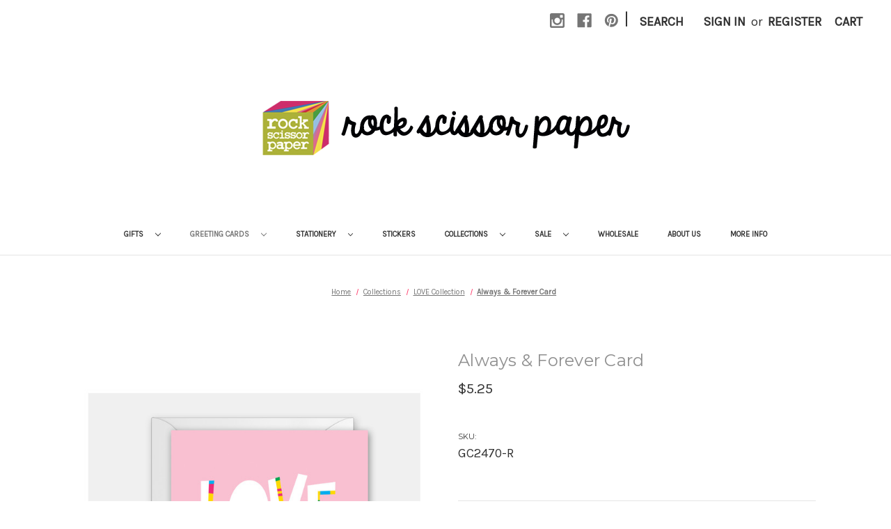

--- FILE ---
content_type: text/html; charset=UTF-8
request_url: https://www.rockscissorpaper.com/always-forever-card/
body_size: 14104
content:


<!DOCTYPE html>
<html class="no-js" lang="en">
    <head>
        <title>Always &amp; Forever | Love Card | Rock Scissor Paper</title>
        <link rel="dns-prefetch preconnect" href="https://cdn11.bigcommerce.com/s-aml56n4h" crossorigin><link rel="dns-prefetch preconnect" href="https://fonts.googleapis.com/" crossorigin><link rel="dns-prefetch preconnect" href="https://fonts.gstatic.com/" crossorigin>
        <meta property="product:price:amount" content="5.25" /><meta property="product:price:currency" content="USD" /><meta property="og:url" content="https://www.rockscissorpaper.com/always-forever-card/" /><meta property="og:site_name" content="Rock Scissor Paper" /><link rel='canonical' href='https://www.rockscissorpaper.com/always-forever-card/' /><meta name='platform' content='bigcommerce.stencil' /><meta property="og:type" content="product" />
<meta property="og:title" content="Always &amp; Forever Card" />
<meta property="og:description" content="Welcome to Rock Scissor Paper! If you like to shop for colorful, modern stationery and gifts with an unique vintage flair, you&#039;ve come to the right place!" />
<meta property="og:image" content="https://cdn11.bigcommerce.com/s-aml56n4h/products/5166/images/18066/GC2470__56138.1660686724.451.416.jpg?c=2" />
<meta property="fb:admins" content="10151344397060487" />
<meta property="pinterest:richpins" content="enabled" />
        
         

        <link href="https://cdn11.bigcommerce.com/s-aml56n4h/product_images/favicon.ico" rel="shortcut icon">
        <meta name="viewport" content="width=device-width, initial-scale=1">

        <script nonce="">
            document.documentElement.className = document.documentElement.className.replace('no-js', 'js');
        </script>

        <script nonce="">
    function browserSupportsAllFeatures() {
        return window.Promise
            && window.fetch
            && window.URL
            && window.URLSearchParams
            && window.WeakMap
            // object-fit support
            && ('objectFit' in document.documentElement.style);
    }

    function loadScript(src) {
        var js = document.createElement('script');
        js.src = src;
        js.onerror = function () {
            console.error('Failed to load polyfill script ' + src);
        };
        document.head.appendChild(js);
    }

    if (!browserSupportsAllFeatures()) {
        loadScript('https://cdn11.bigcommerce.com/s-aml56n4h/stencil/f1fc2b30-d00e-013d-e124-4a11dd9f29a4/dist/theme-bundle.polyfills.js');
    }
</script>
        <script nonce="">window.consentManagerTranslations = `{"locale":"en","locales":{"consent_manager.data_collection_warning":"en","consent_manager.accept_all_cookies":"en","consent_manager.gdpr_settings":"en","consent_manager.data_collection_preferences":"en","consent_manager.manage_data_collection_preferences":"en","consent_manager.use_data_by_cookies":"en","consent_manager.data_categories_table":"en","consent_manager.allow":"en","consent_manager.accept":"en","consent_manager.deny":"en","consent_manager.dismiss":"en","consent_manager.reject_all":"en","consent_manager.category":"en","consent_manager.purpose":"en","consent_manager.functional_category":"en","consent_manager.functional_purpose":"en","consent_manager.analytics_category":"en","consent_manager.analytics_purpose":"en","consent_manager.targeting_category":"en","consent_manager.advertising_category":"en","consent_manager.advertising_purpose":"en","consent_manager.essential_category":"en","consent_manager.esential_purpose":"en","consent_manager.yes":"en","consent_manager.no":"en","consent_manager.not_available":"en","consent_manager.cancel":"en","consent_manager.save":"en","consent_manager.back_to_preferences":"en","consent_manager.close_without_changes":"en","consent_manager.unsaved_changes":"en","consent_manager.by_using":"en","consent_manager.agree_on_data_collection":"en","consent_manager.change_preferences":"en","consent_manager.cancel_dialog_title":"en","consent_manager.privacy_policy":"en","consent_manager.allow_category_tracking":"en","consent_manager.disallow_category_tracking":"en"},"translations":{"consent_manager.data_collection_warning":"We use cookies (and other similar technologies) to collect data to improve your shopping experience.","consent_manager.accept_all_cookies":"Accept All Cookies","consent_manager.gdpr_settings":"Settings","consent_manager.data_collection_preferences":"Website Data Collection Preferences","consent_manager.manage_data_collection_preferences":"Manage Website Data Collection Preferences","consent_manager.use_data_by_cookies":" uses data collected by cookies and JavaScript libraries to improve your shopping experience.","consent_manager.data_categories_table":"The table below outlines how we use this data by category. To opt out of a category of data collection, select 'No' and save your preferences.","consent_manager.allow":"Allow","consent_manager.accept":"Accept","consent_manager.deny":"Deny","consent_manager.dismiss":"Dismiss","consent_manager.reject_all":"Reject all","consent_manager.category":"Category","consent_manager.purpose":"Purpose","consent_manager.functional_category":"Functional","consent_manager.functional_purpose":"Enables enhanced functionality, such as videos and live chat. If you do not allow these, then some or all of these functions may not work properly.","consent_manager.analytics_category":"Analytics","consent_manager.analytics_purpose":"Provide statistical information on site usage, e.g., web analytics so we can improve this website over time.","consent_manager.targeting_category":"Targeting","consent_manager.advertising_category":"Advertising","consent_manager.advertising_purpose":"Used to create profiles or personalize content to enhance your shopping experience.","consent_manager.essential_category":"Essential","consent_manager.esential_purpose":"Essential for the site and any requested services to work, but do not perform any additional or secondary function.","consent_manager.yes":"Yes","consent_manager.no":"No","consent_manager.not_available":"N/A","consent_manager.cancel":"Cancel","consent_manager.save":"Save","consent_manager.back_to_preferences":"Back to Preferences","consent_manager.close_without_changes":"You have unsaved changes to your data collection preferences. Are you sure you want to close without saving?","consent_manager.unsaved_changes":"You have unsaved changes","consent_manager.by_using":"By using our website, you're agreeing to our","consent_manager.agree_on_data_collection":"By using our website, you're agreeing to the collection of data as described in our ","consent_manager.change_preferences":"You can change your preferences at any time","consent_manager.cancel_dialog_title":"Are you sure you want to cancel?","consent_manager.privacy_policy":"Privacy Policy","consent_manager.allow_category_tracking":"Allow [CATEGORY_NAME] tracking","consent_manager.disallow_category_tracking":"Disallow [CATEGORY_NAME] tracking"}}`;</script>

        <script nonce="">
            window.lazySizesConfig = window.lazySizesConfig || {};
            window.lazySizesConfig.loadMode = 1;
        </script>
        <script nonce="" async src="https://cdn11.bigcommerce.com/s-aml56n4h/stencil/f1fc2b30-d00e-013d-e124-4a11dd9f29a4/dist/theme-bundle.head_async.js"></script>
        
        <link href="https://fonts.googleapis.com/css?family=Montserrat:700,500,400%7CKarla:400&display=block" rel="stylesheet">
        
        <script nonce="" async src="https://cdn11.bigcommerce.com/s-aml56n4h/stencil/f1fc2b30-d00e-013d-e124-4a11dd9f29a4/dist/theme-bundle.font.js"></script>

        <link data-stencil-stylesheet href="https://cdn11.bigcommerce.com/s-aml56n4h/stencil/f1fc2b30-d00e-013d-e124-4a11dd9f29a4/css/theme-45a05000-9be3-013e-cab3-6edb93088911.css" rel="stylesheet">

        <!-- Start Tracking Code for analytics_googleanalytics -->

<script type="text/javascript">

  // START STANDARD ANALYTICS CODE
  var _gaq = _gaq || [];
  _gaq.push(['_setAccount', 'UA-49472209-1']);
  _gaq.push(['_trackPageview']);

  (function() {
    var ga = document.createElement('script'); ga.type = 'text/javascript'; ga.async = true;
    ga.src = ('https:' == document.location.protocol ? 'https://ssl' : 'http://www') + '.google-analytics.com/ga.js';
    var s = document.getElementsByTagName('script')[0]; s.parentNode.insertBefore(ga, s);
  })();
  // END STANDARD ANALYTICS CODE
  
// START CUSTOM CODE
function old2new() {
    // define object that can route old methods to new methods
    this._addTrans = addTrans;
    this._addItem = addItem;
    this._trackTrans = trackTrans;
  }
    
  function addTrans(orderID,store,total,tax,shipping,city,state,country) {
    // remap _addTrans
    _gaq.push(['_setAccount', 'UA-49472209-1']);
    _gaq.push(['_addTrans',
        orderID,
        store,
        total,
        tax,
        shipping,
        city,
        state,
        country
    ]);
  }
</script>


<meta name="google-site-verification" content="l15WrjXudlIl9-W0o6wDMstR5GFDAQ4jpxybLzMISM4" />

<!-- End Tracking Code for analytics_googleanalytics -->


<script type="text/javascript" src="https://checkout-sdk.bigcommerce.com/v1/loader.js" defer ></script>
<script src="https://www.google.com/recaptcha/api.js" async defer></script>
<script type="text/javascript">
var BCData = {"product_attributes":{"sku":"GC2470-R","upc":null,"mpn":null,"gtin":null,"weight":null,"base":true,"image":null,"stock":null,"instock":true,"stock_message":null,"purchasable":true,"purchasing_message":null,"call_for_price_message":null,"price":{"without_tax":{"formatted":"$5.25","value":5.25,"currency":"USD"},"tax_label":"Tax"}}};
</script>

<script nonce="">
(function () {
    var xmlHttp = new XMLHttpRequest();

    xmlHttp.open('POST', 'https://bes.gcp.data.bigcommerce.com/nobot');
    xmlHttp.setRequestHeader('Content-Type', 'application/json');
    xmlHttp.send('{"store_id":"554594","timezone_offset":"-8.0","timestamp":"2026-01-16T22:15:06.61332300Z","visit_id":"39a84925-8173-415e-ab2b-684f243b095a","channel_id":1}');
})();
</script>

    </head>
    <body>
        <svg data-src="https://cdn11.bigcommerce.com/s-aml56n4h/stencil/f1fc2b30-d00e-013d-e124-4a11dd9f29a4/img/icon-sprite.svg" class="icons-svg-sprite"></svg>

        <a href="#main-content" class="skip-to-main-link">Skip to main content</a>
<header class="header" role="banner">
    <a href="#" class="mobileMenu-toggle" data-mobile-menu-toggle="menu">
        <span class="mobileMenu-toggleIcon">Toggle menu</span>
    </a>
    <nav class="navUser">
        

    <ul class="navUser-section navUser-section--alt">
        <li class="navUser-item">
            <a class="navUser-action navUser-item--compare"
               href="/compare"
               data-compare-nav
               aria-label="Compare"
            >
                Compare <span class="countPill countPill--positive countPill--alt"></span>
            </a>
        </li>
            <li class="navUser-item navUser-item--social">
                    <ul class="socialLinks socialLinks--alt">
                <li class="socialLinks-item">
                    <a class="icon icon--instagram"
                    href="https://www.instagram.com/rockscissorpaper/"
                    target="_blank"
                    rel="noopener"
                    title="Instagram"
                    >
                        <span class="aria-description--hidden">Instagram</span>
                        <svg>
                            <use href="#icon-instagram"/>
                        </svg>
                    </a>
                </li>
                <li class="socialLinks-item">
                    <a class="icon icon--facebook"
                    href="http://www.facebook.com/rockscissorpaper"
                    target="_blank"
                    rel="noopener"
                    title="Facebook"
                    >
                        <span class="aria-description--hidden">Facebook</span>
                        <svg>
                            <use href="#icon-facebook"/>
                        </svg>
                    </a>
                </li>
                <li class="socialLinks-item">
                    <a class="icon icon--pinterest"
                    href="http://www.pinterest.com/rspstudio/"
                    target="_blank"
                    rel="noopener"
                    title="Pinterest"
                    >
                        <span class="aria-description--hidden">Pinterest</span>
                        <svg>
                            <use href="#icon-pinterest"/>
                        </svg>
                    </a>
                </li>
    </ul>
            </li>
            <li class="navUser-item navUser-item--divider">|</li>
        <li class="navUser-item">
            <button class="navUser-action navUser-action--quickSearch"
               type="button"
               id="quick-search-expand"
               data-search="quickSearch"
               aria-controls="quickSearch"
               aria-label="Search"
            >
                Search
            </button>
        </li>
        <li class="navUser-item navUser-item--account">
                <a class="navUser-action"
                   href="/login.php"
                   aria-label="Sign in"
                >
                    Sign in
                </a>
                    <span class="navUser-or">or</span>
                    <a class="navUser-action"
                       href="/login.php?action&#x3D;create_account"
                       aria-label="Register"
                    >
                        Register
                    </a>
        </li>
        <li class="navUser-item navUser-item--cart">
            <a class="navUser-action"
               data-cart-preview
               data-dropdown="cart-preview-dropdown"
               data-options="align:right"
               href="/cart.php"
               aria-label="Cart with 0 items"
            >
                <span class="navUser-item-cartLabel">Cart</span>
                <span class="countPill cart-quantity"></span>
            </a>

            <div class="dropdown-menu" id="cart-preview-dropdown" data-dropdown-content aria-hidden="true"></div>
        </li>
    </ul>
    <div class="dropdown dropdown--quickSearch" id="quickSearch" aria-hidden="true" data-prevent-quick-search-close>
        <div class="container">
    <form class="form" data-url="/search.php" data-quick-search-form>
        <fieldset class="form-fieldset">
            <div class="form-field">
                <label class="is-srOnly" for="nav-quick-search">Search</label>
                <input class="form-input"
                       data-search-quick
                       name="nav-quick-search"
                       id="nav-quick-search"
                       data-error-message="Search field cannot be empty."
                       placeholder="Search the store"
                       autocomplete="off"
                >
            </div>
        </fieldset>
    </form>
    <section class="quickSearchResults" data-bind="html: results"></section>
    <p role="status"
       aria-live="polite"
       class="aria-description--hidden"
       data-search-aria-message-predefined-text="product results for"
    ></p>
</div>
    </div>
</nav>

        <div class="header-logo header-logo--center">
            <a href="https://www.rockscissorpaper.com/" class="header-logo__link" data-header-logo-link>
        <img class="header-logo-image-unknown-size"
             src="https://cdn11.bigcommerce.com/s-aml56n4h/images/stencil/original/logo-header-transparent-2_1740692258__63321.original.png"
             alt="Rock Scissor Paper"
             title="Rock Scissor Paper">
</a>
        </div>
    <div class="navPages-container" id="menu" data-menu>
        <nav class="navPages">
    <div class="navPages-quickSearch">
        <div class="container">
    <form class="form" data-url="/search.php" data-quick-search-form>
        <fieldset class="form-fieldset">
            <div class="form-field">
                <label class="is-srOnly" for="nav-menu-quick-search">Search</label>
                <input class="form-input"
                       data-search-quick
                       name="nav-menu-quick-search"
                       id="nav-menu-quick-search"
                       data-error-message="Search field cannot be empty."
                       placeholder="Search the store"
                       autocomplete="off"
                >
            </div>
        </fieldset>
    </form>
    <section class="quickSearchResults" data-bind="html: results"></section>
    <p role="status"
       aria-live="polite"
       class="aria-description--hidden"
       data-search-aria-message-predefined-text="product results for"
    ></p>
</div>
    </div>
    <ul class="navPages-list navPages-list-depth-max">
            <li class="navPages-item">
                    <a class="navPages-action navPages-action-depth-max has-subMenu is-root"
       href="https://www.rockscissorpaper.com/gifts/"
       data-collapsible="navPages-299"
       aria-label="Gifts"
    >
        Gifts
        <i class="icon navPages-action-moreIcon" aria-hidden="true">
            <svg><use href="#icon-chevron-down" /></svg>
        </i>
    </a>
    <div class="navPage-subMenu navPage-subMenu-horizontal" id="navPages-299" aria-hidden="true" tabindex="-1">
    <ul class="navPage-subMenu-list">
        <li class="navPage-subMenu-item-parent">
            <a class="navPage-subMenu-action navPages-action navPages-action-depth-max" href="https://www.rockscissorpaper.com/gifts/">All Gifts</a>
        </li>
            <li class="navPage-subMenu-item-child">
                    <a class="navPage-subMenu-action navPages-action navPages-action-depth-max has-subMenu" href="https://www.rockscissorpaper.com/baby-2/" data-collapsible="navPages-301">
                        Baby<i class="icon navPages-action-moreIcon" aria-hidden="true"><svg><use href="#icon-chevron-down" /></svg></i>
                    </a>
                    <div class="navPage-subMenu navPage-subMenu-horizontal" id="navPages-301" aria-hidden="true" tabindex="-1">
    <ul class="navPage-subMenu-list">
        <li class="navPage-subMenu-item-parent">
            <a class="navPage-subMenu-action navPages-action navPages-action-depth-max" href="https://www.rockscissorpaper.com/baby-2/">All Baby</a>
        </li>
            <li class="navPage-subMenu-item-child">
                    <a class="navPage-subMenu-action navPages-action" href="https://www.rockscissorpaper.com/baby-bodysuits/">Baby Bodysuits</a>
            </li>
            <li class="navPage-subMenu-item-child">
                    <a class="navPage-subMenu-action navPages-action" href="https://www.rockscissorpaper.com/cards-for-baby/">Cards for Baby</a>
            </li>
    </ul>
</div>
            </li>
            <li class="navPage-subMenu-item-child">
                    <a class="navPage-subMenu-action navPages-action" href="https://www.rockscissorpaper.com/bookmarks/">Bookmarks</a>
            </li>
            <li class="navPage-subMenu-item-child">
                    <a class="navPage-subMenu-action navPages-action" href="https://www.rockscissorpaper.com/rainbow-makers-suncatcher-decals/">Rainbow Makers - Suncatcher Decals</a>
            </li>
            <li class="navPage-subMenu-item-child">
                    <a class="navPage-subMenu-action navPages-action" href="https://www.rockscissorpaper.com/journals/">Journals</a>
            </li>
            <li class="navPage-subMenu-item-child">
                    <a class="navPage-subMenu-action navPages-action navPages-action-depth-max has-subMenu" href="https://www.rockscissorpaper.com/mugs/" data-collapsible="navPages-42">
                        Mugs<i class="icon navPages-action-moreIcon" aria-hidden="true"><svg><use href="#icon-chevron-down" /></svg></i>
                    </a>
                    <div class="navPage-subMenu navPage-subMenu-horizontal" id="navPages-42" aria-hidden="true" tabindex="-1">
    <ul class="navPage-subMenu-list">
        <li class="navPage-subMenu-item-parent">
            <a class="navPage-subMenu-action navPages-action navPages-action-depth-max" href="https://www.rockscissorpaper.com/mugs/">All Mugs</a>
        </li>
            <li class="navPage-subMenu-item-child">
                    <a class="navPage-subMenu-action navPages-action" href="https://www.rockscissorpaper.com/coffee-mugs/">Coffee Mugs</a>
            </li>
            <li class="navPage-subMenu-item-child">
                    <a class="navPage-subMenu-action navPages-action" href="https://www.rockscissorpaper.com/mug-sets/">Mug Sets</a>
            </li>
            <li class="navPage-subMenu-item-child">
                    <a class="navPage-subMenu-action navPages-action" href="https://www.rockscissorpaper.com/personalized-mugs/">Personalized Mugs</a>
            </li>
    </ul>
</div>
            </li>
            <li class="navPage-subMenu-item-child">
                    <a class="navPage-subMenu-action navPages-action" href="https://www.rockscissorpaper.com/pencil-pouches-1/">Pencil &amp; Small Zip Pouches</a>
            </li>
            <li class="navPage-subMenu-item-child">
                    <a class="navPage-subMenu-action navPages-action" href="https://www.rockscissorpaper.com/tote-bags/">Tote Bags</a>
            </li>
    </ul>
</div>
            </li>
            <li class="navPages-item">
                    <a class="navPages-action navPages-action-depth-max has-subMenu is-root activePage"
       href="https://www.rockscissorpaper.com/greeting-cards/"
       data-collapsible="navPages-80"
       aria-label="Greeting Cards"
    >
        Greeting Cards
        <i class="icon navPages-action-moreIcon" aria-hidden="true">
            <svg><use href="#icon-chevron-down" /></svg>
        </i>
    </a>
    <div class="navPage-subMenu navPage-subMenu-horizontal" id="navPages-80" aria-hidden="true" tabindex="-1">
    <ul class="navPage-subMenu-list">
        <li class="navPage-subMenu-item-parent">
            <a class="navPage-subMenu-action navPages-action navPages-action-depth-max" href="https://www.rockscissorpaper.com/greeting-cards/">All Greeting Cards</a>
        </li>
            <li class="navPage-subMenu-item-child">
                    <a class="navPage-subMenu-action navPages-action" href="https://www.rockscissorpaper.com/anniversary/">anniversary</a>
            </li>
            <li class="navPage-subMenu-item-child">
                    <a class="navPage-subMenu-action navPages-action" href="https://www.rockscissorpaper.com/baby/">baby</a>
            </li>
            <li class="navPage-subMenu-item-child">
                    <a class="navPage-subMenu-action navPages-action" href="https://www.rockscissorpaper.com/birthday-cards/">birthday</a>
            </li>
            <li class="navPage-subMenu-item-child">
                    <a class="navPage-subMenu-action navPages-action" href="https://www.rockscissorpaper.com/blank-inside/">blank inside</a>
            </li>
            <li class="navPage-subMenu-item-child">
                    <a class="navPage-subMenu-action navPages-action" href="https://www.rockscissorpaper.com/congratulations/">congratulations</a>
            </li>
            <li class="navPage-subMenu-item-child">
                    <a class="navPage-subMenu-action navPages-action" href="https://www.rockscissorpaper.com/bread-themed/">bread themed</a>
            </li>
            <li class="navPage-subMenu-item-child">
                    <a class="navPage-subMenu-action navPages-action" href="https://www.rockscissorpaper.com/encouragement-cards/">encouragement</a>
            </li>
            <li class="navPage-subMenu-item-child">
                    <a class="navPage-subMenu-action navPages-action" href="https://www.rockscissorpaper.com/easter-cards/">easter</a>
            </li>
            <li class="navPage-subMenu-item-child">
                    <a class="navPage-subMenu-action navPages-action" href="https://www.rockscissorpaper.com/fathers-day/">father&#x27;s day</a>
            </li>
            <li class="navPage-subMenu-item-child">
                    <a class="navPage-subMenu-action navPages-action" href="https://www.rockscissorpaper.com/friendship/">friendship</a>
            </li>
            <li class="navPage-subMenu-item-child">
                    <a class="navPage-subMenu-action navPages-action" href="https://www.rockscissorpaper.com/get-well-cards/">get well</a>
            </li>
            <li class="navPage-subMenu-item-child">
                    <a class="navPage-subMenu-action navPages-action" href="https://www.rockscissorpaper.com/graduation/">graduation</a>
            </li>
            <li class="navPage-subMenu-item-child">
                    <a class="navPage-subMenu-action navPages-action" href="https://www.rockscissorpaper.com/love/">love</a>
            </li>
            <li class="navPage-subMenu-item-child">
                    <a class="navPage-subMenu-action navPages-action" href="https://www.rockscissorpaper.com/mothers-day/">mother&#x27;s day</a>
            </li>
            <li class="navPage-subMenu-item-child">
                    <a class="navPage-subMenu-action navPages-action" href="https://www.rockscissorpaper.com/new-home/">new home</a>
            </li>
            <li class="navPage-subMenu-item-child">
                    <a class="navPage-subMenu-action navPages-action" href="https://www.rockscissorpaper.com/pet-sympathy/">pet sympathy</a>
            </li>
            <li class="navPage-subMenu-item-child">
                    <a class="navPage-subMenu-action navPages-action" href="https://www.rockscissorpaper.com/sympathy/">sympathy</a>
            </li>
            <li class="navPage-subMenu-item-child">
                    <a class="navPage-subMenu-action navPages-action" href="https://www.rockscissorpaper.com/thinking-of-you/">thinking of you</a>
            </li>
            <li class="navPage-subMenu-item-child">
                    <a class="navPage-subMenu-action navPages-action" href="https://www.rockscissorpaper.com/valentines-day/">valentine&#x27;s day</a>
            </li>
            <li class="navPage-subMenu-item-child">
                    <a class="navPage-subMenu-action navPages-action" href="https://www.rockscissorpaper.com/thank-you/">thank you</a>
            </li>
            <li class="navPage-subMenu-item-child">
                    <a class="navPage-subMenu-action navPages-action" href="https://www.rockscissorpaper.com/wedding/">wedding</a>
            </li>
    </ul>
</div>
            </li>
            <li class="navPages-item">
                    <a class="navPages-action navPages-action-depth-max has-subMenu is-root"
       href="https://www.rockscissorpaper.com/stationery/"
       data-collapsible="navPages-300"
       aria-label="Stationery"
    >
        Stationery
        <i class="icon navPages-action-moreIcon" aria-hidden="true">
            <svg><use href="#icon-chevron-down" /></svg>
        </i>
    </a>
    <div class="navPage-subMenu navPage-subMenu-horizontal" id="navPages-300" aria-hidden="true" tabindex="-1">
    <ul class="navPage-subMenu-list">
        <li class="navPage-subMenu-item-parent">
            <a class="navPage-subMenu-action navPages-action navPages-action-depth-max" href="https://www.rockscissorpaper.com/stationery/">All Stationery</a>
        </li>
            <li class="navPage-subMenu-item-child">
                    <a class="navPage-subMenu-action navPages-action" href="https://www.rockscissorpaper.com/enclosure-cards/">enclosure cards</a>
            </li>
            <li class="navPage-subMenu-item-child">
                    <a class="navPage-subMenu-action navPages-action" href="https://www.rockscissorpaper.com/card-archive-envelopes/">Card Archive Envelopes</a>
            </li>
    </ul>
</div>
            </li>
            <li class="navPages-item">
                    <a class="navPages-action"
       href="https://www.rockscissorpaper.com/stickers/"
       aria-label="Stickers"
    >
        Stickers
    </a>
            </li>
            <li class="navPages-item">
                    <a class="navPages-action navPages-action-depth-max has-subMenu is-root"
       href="https://www.rockscissorpaper.com/collections/"
       data-collapsible="navPages-38"
       aria-label="Collections"
    >
        Collections
        <i class="icon navPages-action-moreIcon" aria-hidden="true">
            <svg><use href="#icon-chevron-down" /></svg>
        </i>
    </a>
    <div class="navPage-subMenu navPage-subMenu-horizontal" id="navPages-38" aria-hidden="true" tabindex="-1">
    <ul class="navPage-subMenu-list">
        <li class="navPage-subMenu-item-parent">
            <a class="navPage-subMenu-action navPages-action navPages-action-depth-max" href="https://www.rockscissorpaper.com/collections/">All Collections</a>
        </li>
            <li class="navPage-subMenu-item-child">
                    <a class="navPage-subMenu-action navPages-action" href="https://www.rockscissorpaper.com/we-love-cats/">We Love Cats</a>
            </li>
            <li class="navPage-subMenu-item-child">
                    <a class="navPage-subMenu-action navPages-action" href="https://www.rockscissorpaper.com/pride/">Pride</a>
            </li>
            <li class="navPage-subMenu-item-child">
                    <a class="navPage-subMenu-action navPages-action" href="https://www.rockscissorpaper.com/graduation-2/">Graduation</a>
            </li>
            <li class="navPage-subMenu-item-child">
                    <a class="navPage-subMenu-action navPages-action" href="https://www.rockscissorpaper.com/book-lovers-collection/">Book Lovers Collection</a>
            </li>
            <li class="navPage-subMenu-item-child">
                    <a class="navPage-subMenu-action navPages-action" href="https://www.rockscissorpaper.com/love-collection-1/">LOVE Collection</a>
            </li>
            <li class="navPage-subMenu-item-child">
                    <a class="navPage-subMenu-action navPages-action" href="https://www.rockscissorpaper.com/mothers-day-4/">Mother&#x27;s Day</a>
            </li>
            <li class="navPage-subMenu-item-child">
                    <a class="navPage-subMenu-action navPages-action" href="https://www.rockscissorpaper.com/fathers-day-3/">Father&#x27;s Day</a>
            </li>
    </ul>
</div>
            </li>
            <li class="navPages-item">
                    <a class="navPages-action navPages-action-depth-max has-subMenu is-root"
       href="https://www.rockscissorpaper.com/sale/"
       data-collapsible="navPages-29"
       aria-label="Sale"
    >
        Sale
        <i class="icon navPages-action-moreIcon" aria-hidden="true">
            <svg><use href="#icon-chevron-down" /></svg>
        </i>
    </a>
    <div class="navPage-subMenu navPage-subMenu-horizontal" id="navPages-29" aria-hidden="true" tabindex="-1">
    <ul class="navPage-subMenu-list">
        <li class="navPage-subMenu-item-parent">
            <a class="navPage-subMenu-action navPages-action navPages-action-depth-max" href="https://www.rockscissorpaper.com/sale/">All Sale</a>
        </li>
            <li class="navPage-subMenu-item-child">
                    <a class="navPage-subMenu-action navPages-action" href="https://www.rockscissorpaper.com/sale-baby-bodysuits/">SALE Baby Bodysuits</a>
            </li>
            <li class="navPage-subMenu-item-child">
                    <a class="navPage-subMenu-action navPages-action" href="https://www.rockscissorpaper.com/sale-mugs/">SALE Mugs</a>
            </li>
            <li class="navPage-subMenu-item-child">
                    <a class="navPage-subMenu-action navPages-action" href="https://www.rockscissorpaper.com/sale-cards/">SALE Cards</a>
            </li>
    </ul>
</div>
            </li>
                 <li class="navPages-item navPages-item-page">
                     <a class="navPages-action"
                        href="https://www.rockscissorpaper.com/wholesale/"
                        aria-label="Wholesale"
                     >
                         Wholesale
                     </a>
                 </li>
                 <li class="navPages-item navPages-item-page">
                     <a class="navPages-action"
                        href="https://www.rockscissorpaper.com/about-us/"
                        aria-label="About Us"
                     >
                         About Us
                     </a>
                 </li>
                 <li class="navPages-item navPages-item-page">
                     <a class="navPages-action"
                        href="https://www.rockscissorpaper.com/more-info/"
                        aria-label="MORE INFO"
                     >
                         MORE INFO
                     </a>
                 </li>
    </ul>
    <ul class="navPages-list navPages-list--user">
            <li class="navPages-item">
                <a class="navPages-action"
                   href="/login.php"
                   aria-label="Sign in"
                >
                    Sign in
                </a>
                    or
                    <a class="navPages-action"
                       href="/login.php?action&#x3D;create_account"
                       aria-label="Register"
                    >
                        Register
                    </a>
            </li>
            <li class="navPages-item">
                    <ul class="socialLinks socialLinks--alt">
                <li class="socialLinks-item">
                    <a class="icon icon--instagram"
                    href="https://www.instagram.com/rockscissorpaper/"
                    target="_blank"
                    rel="noopener"
                    title="Instagram"
                    >
                        <span class="aria-description--hidden">Instagram</span>
                        <svg>
                            <use href="#icon-instagram"/>
                        </svg>
                    </a>
                </li>
                <li class="socialLinks-item">
                    <a class="icon icon--facebook"
                    href="http://www.facebook.com/rockscissorpaper"
                    target="_blank"
                    rel="noopener"
                    title="Facebook"
                    >
                        <span class="aria-description--hidden">Facebook</span>
                        <svg>
                            <use href="#icon-facebook"/>
                        </svg>
                    </a>
                </li>
                <li class="socialLinks-item">
                    <a class="icon icon--pinterest"
                    href="http://www.pinterest.com/rspstudio/"
                    target="_blank"
                    rel="noopener"
                    title="Pinterest"
                    >
                        <span class="aria-description--hidden">Pinterest</span>
                        <svg>
                            <use href="#icon-pinterest"/>
                        </svg>
                    </a>
                </li>
    </ul>
            </li>
    </ul>
</nav>
    </div>
    <div data-content-region="header_navigation_bottom--global"><div data-layout-id="7a9f3bb8-84b6-4d24-9054-3da5b795e3ff">       <div data-sub-layout-container="9155bfcc-4acd-484f-85a9-f26bf6f8d75d" data-layout-name="Layout">
    <style data-container-styling="9155bfcc-4acd-484f-85a9-f26bf6f8d75d">
        [data-sub-layout-container="9155bfcc-4acd-484f-85a9-f26bf6f8d75d"] {
            box-sizing: border-box;
            display: flex;
            flex-wrap: wrap;
            z-index: 0;
            position: relative;
            height: ;
            padding-top: 0px;
            padding-right: 0px;
            padding-bottom: 0px;
            padding-left: 0px;
            margin-top: 0px;
            margin-right: 0px;
            margin-bottom: 0px;
            margin-left: 0px;
            border-width: 0px;
            border-style: solid;
            border-color: #333333;
        }

        [data-sub-layout-container="9155bfcc-4acd-484f-85a9-f26bf6f8d75d"]:after {
            display: block;
            position: absolute;
            top: 0;
            left: 0;
            bottom: 0;
            right: 0;
            background-size: cover;
            z-index: auto;
        }
    </style>

    <div data-sub-layout="53fbd209-3f66-4dac-970d-59fae234f146">
        <style data-column-styling="53fbd209-3f66-4dac-970d-59fae234f146">
            [data-sub-layout="53fbd209-3f66-4dac-970d-59fae234f146"] {
                display: flex;
                flex-direction: column;
                box-sizing: border-box;
                flex-basis: 33.333333%;
                max-width: 33.333333%;
                z-index: 0;
                position: relative;
                height: ;
                padding-top: 0px;
                padding-right: 10.5px;
                padding-bottom: 0px;
                padding-left: 10.5px;
                margin-top: 0px;
                margin-right: 0px;
                margin-bottom: 0px;
                margin-left: 0px;
                border-width: 0px;
                border-style: solid;
                border-color: #333333;
                justify-content: center;
            }
            [data-sub-layout="53fbd209-3f66-4dac-970d-59fae234f146"]:after {
                display: block;
                position: absolute;
                top: 0;
                left: 0;
                bottom: 0;
                right: 0;
                background-size: cover;
                z-index: auto;
            }
            @media only screen and (max-width: 700px) {
                [data-sub-layout="53fbd209-3f66-4dac-970d-59fae234f146"] {
                    flex-basis: 100%;
                    max-width: 100%;
                }
            }
        </style>
    </div>
    <div data-sub-layout="17f45dd9-b37c-4cb5-a381-ce7481ae9537">
        <style data-column-styling="17f45dd9-b37c-4cb5-a381-ce7481ae9537">
            [data-sub-layout="17f45dd9-b37c-4cb5-a381-ce7481ae9537"] {
                display: flex;
                flex-direction: column;
                box-sizing: border-box;
                flex-basis: 33.333333%;
                max-width: 33.333333%;
                z-index: 0;
                position: relative;
                height: ;
                padding-top: 0px;
                padding-right: 10.5px;
                padding-bottom: 0px;
                padding-left: 10.5px;
                margin-top: 0px;
                margin-right: 0px;
                margin-bottom: 0px;
                margin-left: 0px;
                border-width: 0px;
                border-style: solid;
                border-color: #333333;
                justify-content: center;
            }
            [data-sub-layout="17f45dd9-b37c-4cb5-a381-ce7481ae9537"]:after {
                display: block;
                position: absolute;
                top: 0;
                left: 0;
                bottom: 0;
                right: 0;
                background-size: cover;
                z-index: auto;
            }
            @media only screen and (max-width: 700px) {
                [data-sub-layout="17f45dd9-b37c-4cb5-a381-ce7481ae9537"] {
                    flex-basis: 100%;
                    max-width: 100%;
                }
            }
        </style>
    </div>
    <div data-sub-layout="075f40bf-f2ea-4cc4-a218-701122abee02">
        <style data-column-styling="075f40bf-f2ea-4cc4-a218-701122abee02">
            [data-sub-layout="075f40bf-f2ea-4cc4-a218-701122abee02"] {
                display: flex;
                flex-direction: column;
                box-sizing: border-box;
                flex-basis: 33.333333%;
                max-width: 33.333333%;
                z-index: 0;
                position: relative;
                height: ;
                padding-top: 0px;
                padding-right: 10.5px;
                padding-bottom: 0px;
                padding-left: 10.5px;
                margin-top: 0px;
                margin-right: 0px;
                margin-bottom: 0px;
                margin-left: 0px;
                border-width: 0px;
                border-style: solid;
                border-color: #333333;
                justify-content: center;
            }
            [data-sub-layout="075f40bf-f2ea-4cc4-a218-701122abee02"]:after {
                display: block;
                position: absolute;
                top: 0;
                left: 0;
                bottom: 0;
                right: 0;
                background-size: cover;
                z-index: auto;
            }
            @media only screen and (max-width: 700px) {
                [data-sub-layout="075f40bf-f2ea-4cc4-a218-701122abee02"] {
                    flex-basis: 100%;
                    max-width: 100%;
                }
            }
        </style>
    </div>
</div>

</div></div>
</header>
<div data-content-region="header_bottom--global"><div data-layout-id="cb102310-42f7-4aaf-a4c9-e61416f7de72">       <div data-sub-layout-container="d1fa1808-6057-4a63-ba89-a7c98530df41" data-layout-name="Layout">
    <style data-container-styling="d1fa1808-6057-4a63-ba89-a7c98530df41">
        [data-sub-layout-container="d1fa1808-6057-4a63-ba89-a7c98530df41"] {
            box-sizing: border-box;
            display: flex;
            flex-wrap: wrap;
            z-index: 0;
            position: relative;
            height: ;
            padding-top: 0px;
            padding-right: 0px;
            padding-bottom: 0px;
            padding-left: 0px;
            margin-top: 0px;
            margin-right: 0px;
            margin-bottom: 0px;
            margin-left: 0px;
            border-width: 0px;
            border-style: solid;
            border-color: #333333;
        }

        [data-sub-layout-container="d1fa1808-6057-4a63-ba89-a7c98530df41"]:after {
            display: block;
            position: absolute;
            top: 0;
            left: 0;
            bottom: 0;
            right: 0;
            background-size: cover;
            z-index: auto;
        }
    </style>

    <div data-sub-layout="8495aa01-296c-44ba-9fe9-5277626161ba">
        <style data-column-styling="8495aa01-296c-44ba-9fe9-5277626161ba">
            [data-sub-layout="8495aa01-296c-44ba-9fe9-5277626161ba"] {
                display: flex;
                flex-direction: column;
                box-sizing: border-box;
                flex-basis: 100%;
                max-width: 100%;
                z-index: 0;
                position: relative;
                height: ;
                padding-top: 0px;
                padding-right: 10.5px;
                padding-bottom: 0px;
                padding-left: 10.5px;
                margin-top: 0px;
                margin-right: 0px;
                margin-bottom: 0px;
                margin-left: 0px;
                border-width: 0px;
                border-style: solid;
                border-color: #333333;
                justify-content: center;
            }
            [data-sub-layout="8495aa01-296c-44ba-9fe9-5277626161ba"]:after {
                display: block;
                position: absolute;
                top: 0;
                left: 0;
                bottom: 0;
                right: 0;
                background-size: cover;
                z-index: auto;
            }
            @media only screen and (max-width: 700px) {
                [data-sub-layout="8495aa01-296c-44ba-9fe9-5277626161ba"] {
                    flex-basis: 100%;
                    max-width: 100%;
                }
            }
        </style>
    </div>
</div>

       <div data-sub-layout-container="6380db5d-aef1-4ee8-ad66-da8889f5bd23" data-layout-name="Layout">
    <style data-container-styling="6380db5d-aef1-4ee8-ad66-da8889f5bd23">
        [data-sub-layout-container="6380db5d-aef1-4ee8-ad66-da8889f5bd23"] {
            box-sizing: border-box;
            display: flex;
            flex-wrap: wrap;
            z-index: 0;
            position: relative;
            height: ;
            padding-top: 0px;
            padding-right: 0px;
            padding-bottom: 0px;
            padding-left: 0px;
            margin-top: 0px;
            margin-right: 0px;
            margin-bottom: 0px;
            margin-left: 0px;
            border-width: 0px;
            border-style: solid;
            border-color: #333333;
        }

        [data-sub-layout-container="6380db5d-aef1-4ee8-ad66-da8889f5bd23"]:after {
            display: block;
            position: absolute;
            top: 0;
            left: 0;
            bottom: 0;
            right: 0;
            background-size: cover;
            z-index: auto;
        }
    </style>

    <div data-sub-layout="c7027324-2d54-4038-b864-f1840585f03e">
        <style data-column-styling="c7027324-2d54-4038-b864-f1840585f03e">
            [data-sub-layout="c7027324-2d54-4038-b864-f1840585f03e"] {
                display: flex;
                flex-direction: column;
                box-sizing: border-box;
                flex-basis: 50%;
                max-width: 50%;
                z-index: 0;
                position: relative;
                height: ;
                padding-top: 0px;
                padding-right: 10.5px;
                padding-bottom: 0px;
                padding-left: 10.5px;
                margin-top: 0px;
                margin-right: 0px;
                margin-bottom: 0px;
                margin-left: 0px;
                border-width: 0px;
                border-style: solid;
                border-color: #333333;
                justify-content: center;
            }
            [data-sub-layout="c7027324-2d54-4038-b864-f1840585f03e"]:after {
                display: block;
                position: absolute;
                top: 0;
                left: 0;
                bottom: 0;
                right: 0;
                background-size: cover;
                z-index: auto;
            }
            @media only screen and (max-width: 700px) {
                [data-sub-layout="c7027324-2d54-4038-b864-f1840585f03e"] {
                    flex-basis: 100%;
                    max-width: 100%;
                }
            }
        </style>
    </div>
    <div data-sub-layout="0c9b86a5-1622-4a3a-ae6a-b6f3ea56dd4c">
        <style data-column-styling="0c9b86a5-1622-4a3a-ae6a-b6f3ea56dd4c">
            [data-sub-layout="0c9b86a5-1622-4a3a-ae6a-b6f3ea56dd4c"] {
                display: flex;
                flex-direction: column;
                box-sizing: border-box;
                flex-basis: 50%;
                max-width: 50%;
                z-index: 0;
                position: relative;
                height: ;
                padding-top: 0px;
                padding-right: 10.5px;
                padding-bottom: 0px;
                padding-left: 10.5px;
                margin-top: 0px;
                margin-right: 0px;
                margin-bottom: 0px;
                margin-left: 0px;
                border-width: 0px;
                border-style: solid;
                border-color: #333333;
                justify-content: center;
            }
            [data-sub-layout="0c9b86a5-1622-4a3a-ae6a-b6f3ea56dd4c"]:after {
                display: block;
                position: absolute;
                top: 0;
                left: 0;
                bottom: 0;
                right: 0;
                background-size: cover;
                z-index: auto;
            }
            @media only screen and (max-width: 700px) {
                [data-sub-layout="0c9b86a5-1622-4a3a-ae6a-b6f3ea56dd4c"] {
                    flex-basis: 100%;
                    max-width: 100%;
                }
            }
        </style>
    </div>
</div>

</div></div>
<div data-content-region="header_bottom"></div>
        <div class="body" id="main-content" data-currency-code="USD">
     
    <div class="container">
        
    <nav aria-label="Breadcrumb">
    <ol class="breadcrumbs">
                <li class="breadcrumb ">
                    <a class="breadcrumb-label"
                       href="https://www.rockscissorpaper.com/"
                       
                    >
                        <span>Home</span>
                    </a>
                </li>
                <li class="breadcrumb ">
                    <a class="breadcrumb-label"
                       href="https://www.rockscissorpaper.com/collections/"
                       
                    >
                        <span>Collections</span>
                    </a>
                </li>
                <li class="breadcrumb ">
                    <a class="breadcrumb-label"
                       href="https://www.rockscissorpaper.com/love-collection-1/"
                       
                    >
                        <span>LOVE Collection</span>
                    </a>
                </li>
                <li class="breadcrumb is-active">
                    <a class="breadcrumb-label"
                       href="https://www.rockscissorpaper.com/always-forever-card/"
                       aria-current="page"
                    >
                        <span>Always &amp; Forever Card</span>
                    </a>
                </li>
    </ol>
</nav>

<script type="application/ld+json"  nonce="">
{
    "@context": "https://schema.org",
    "@type": "BreadcrumbList",
    "itemListElement":
    [
        {
            "@type": "ListItem",
            "position": 1,
            "item": {
                "@id": "https://www.rockscissorpaper.com/",
                "name": "Home"
            }
        },
        {
            "@type": "ListItem",
            "position": 2,
            "item": {
                "@id": "https://www.rockscissorpaper.com/collections/",
                "name": "Collections"
            }
        },
        {
            "@type": "ListItem",
            "position": 3,
            "item": {
                "@id": "https://www.rockscissorpaper.com/love-collection-1/",
                "name": "LOVE Collection"
            }
        },
        {
            "@type": "ListItem",
            "position": 4,
            "item": {
                "@id": "https://www.rockscissorpaper.com/always-forever-card/",
                "name": "Always & Forever Card"
            }
        }
    ]
}
</script>


    <div>
        

<div class="productView"
    data-event-type="product"
    data-entity-id="5166"
    data-name="Always &amp; Forever Card"
    data-product-category="
        Greeting Cards, 
            Greeting Cards/love, 
            Collections/LOVE Collection
    "
    data-product-brand=""
    data-product-price="
            5.25
"
    data-product-variant="single-product-option">


    <section class="productView-images" data-image-gallery>
        <figure class="productView-image"
                data-image-gallery-main
                data-zoom-image="https://cdn11.bigcommerce.com/s-aml56n4h/images/stencil/1280x1280/products/5166/18066/GC2470__56138.1660686724.jpg?c=2"
                >
            <div class="productView-img-container">
                    <a href="https://cdn11.bigcommerce.com/s-aml56n4h/images/stencil/1280x1280/products/5166/18066/GC2470__56138.1660686724.jpg?c=2"
                        target="_blank">
                <img src="https://cdn11.bigcommerce.com/s-aml56n4h/images/stencil/500x659/products/5166/18066/GC2470__56138.1660686724.jpg?c=2" alt="Always &amp; Forever Card" title="Always &amp; Forever Card" data-sizes="auto"
    srcset="https://cdn11.bigcommerce.com/s-aml56n4h/images/stencil/80w/products/5166/18066/GC2470__56138.1660686724.jpg?c=2"
data-srcset="https://cdn11.bigcommerce.com/s-aml56n4h/images/stencil/80w/products/5166/18066/GC2470__56138.1660686724.jpg?c=2 80w, https://cdn11.bigcommerce.com/s-aml56n4h/images/stencil/160w/products/5166/18066/GC2470__56138.1660686724.jpg?c=2 160w, https://cdn11.bigcommerce.com/s-aml56n4h/images/stencil/320w/products/5166/18066/GC2470__56138.1660686724.jpg?c=2 320w, https://cdn11.bigcommerce.com/s-aml56n4h/images/stencil/640w/products/5166/18066/GC2470__56138.1660686724.jpg?c=2 640w, https://cdn11.bigcommerce.com/s-aml56n4h/images/stencil/960w/products/5166/18066/GC2470__56138.1660686724.jpg?c=2 960w, https://cdn11.bigcommerce.com/s-aml56n4h/images/stencil/1280w/products/5166/18066/GC2470__56138.1660686724.jpg?c=2 1280w, https://cdn11.bigcommerce.com/s-aml56n4h/images/stencil/1920w/products/5166/18066/GC2470__56138.1660686724.jpg?c=2 1920w, https://cdn11.bigcommerce.com/s-aml56n4h/images/stencil/2560w/products/5166/18066/GC2470__56138.1660686724.jpg?c=2 2560w"

class="lazyload productView-image--default"

data-main-image />
                    </a>
            </div>
        </figure>
        <ul class="productView-thumbnails">
                <li class="productView-thumbnail">
                    <a
                        class="productView-thumbnail-link"
                        href="https://cdn11.bigcommerce.com/s-aml56n4h/images/stencil/1280x1280/products/5166/18066/GC2470__56138.1660686724.jpg?c=2"
                        data-image-gallery-item
                        data-image-gallery-new-image-url="https://cdn11.bigcommerce.com/s-aml56n4h/images/stencil/500x659/products/5166/18066/GC2470__56138.1660686724.jpg?c=2"
                        data-image-gallery-new-image-srcset="https://cdn11.bigcommerce.com/s-aml56n4h/images/stencil/80w/products/5166/18066/GC2470__56138.1660686724.jpg?c=2 80w, https://cdn11.bigcommerce.com/s-aml56n4h/images/stencil/160w/products/5166/18066/GC2470__56138.1660686724.jpg?c=2 160w, https://cdn11.bigcommerce.com/s-aml56n4h/images/stencil/320w/products/5166/18066/GC2470__56138.1660686724.jpg?c=2 320w, https://cdn11.bigcommerce.com/s-aml56n4h/images/stencil/640w/products/5166/18066/GC2470__56138.1660686724.jpg?c=2 640w, https://cdn11.bigcommerce.com/s-aml56n4h/images/stencil/960w/products/5166/18066/GC2470__56138.1660686724.jpg?c=2 960w, https://cdn11.bigcommerce.com/s-aml56n4h/images/stencil/1280w/products/5166/18066/GC2470__56138.1660686724.jpg?c=2 1280w, https://cdn11.bigcommerce.com/s-aml56n4h/images/stencil/1920w/products/5166/18066/GC2470__56138.1660686724.jpg?c=2 1920w, https://cdn11.bigcommerce.com/s-aml56n4h/images/stencil/2560w/products/5166/18066/GC2470__56138.1660686724.jpg?c=2 2560w"
                        data-image-gallery-zoom-image-url="https://cdn11.bigcommerce.com/s-aml56n4h/images/stencil/1280x1280/products/5166/18066/GC2470__56138.1660686724.jpg?c=2"
                    >
                    <img src="https://cdn11.bigcommerce.com/s-aml56n4h/images/stencil/50x50/products/5166/18066/GC2470__56138.1660686724.jpg?c=2" alt="Always &amp; Forever Card" title="Always &amp; Forever Card" data-sizes="auto"
    srcset="https://cdn11.bigcommerce.com/s-aml56n4h/images/stencil/80w/products/5166/18066/GC2470__56138.1660686724.jpg?c=2"
data-srcset="https://cdn11.bigcommerce.com/s-aml56n4h/images/stencil/80w/products/5166/18066/GC2470__56138.1660686724.jpg?c=2 80w, https://cdn11.bigcommerce.com/s-aml56n4h/images/stencil/160w/products/5166/18066/GC2470__56138.1660686724.jpg?c=2 160w, https://cdn11.bigcommerce.com/s-aml56n4h/images/stencil/320w/products/5166/18066/GC2470__56138.1660686724.jpg?c=2 320w, https://cdn11.bigcommerce.com/s-aml56n4h/images/stencil/640w/products/5166/18066/GC2470__56138.1660686724.jpg?c=2 640w, https://cdn11.bigcommerce.com/s-aml56n4h/images/stencil/960w/products/5166/18066/GC2470__56138.1660686724.jpg?c=2 960w, https://cdn11.bigcommerce.com/s-aml56n4h/images/stencil/1280w/products/5166/18066/GC2470__56138.1660686724.jpg?c=2 1280w, https://cdn11.bigcommerce.com/s-aml56n4h/images/stencil/1920w/products/5166/18066/GC2470__56138.1660686724.jpg?c=2 1920w, https://cdn11.bigcommerce.com/s-aml56n4h/images/stencil/2560w/products/5166/18066/GC2470__56138.1660686724.jpg?c=2 2560w"

class="lazyload"

 />
                    </a>
                </li>
        </ul>
    </section>

    <section class="productView-details product-data">
        <div class="productView-product">
            <h1 class="productView-title">Always &amp; Forever Card</h1>
            <div class="productView-price">
                    
    <div class="price-section price-section--withTax rrp-price--withTax" style="display: none;">
        <span>
                MSRP:
        </span>
        <span data-product-rrp-with-tax class="price price--rrp">
            
        </span>
    </div>
    <div class="price-section price-section--withTax non-sale-price--withTax" style="display: none;">
        <span>
                Was:
        </span>
        <span data-product-non-sale-price-with-tax class="price price--non-sale">
            
        </span>
    </div>
    <div class="price-section price-section--withTax price--withTax" style="display: none;">
        <span class="price-label" >
            
        </span>
        <span class="price-now-label" style="display: none;">
                Now:
        </span>
        <span data-product-price-with-tax class="price"></span>
            <abbr title="Including Tax">(Inc. Tax)</abbr>
    </div>
    <div class="price-section price-section--withoutTax rrp-price--withoutTax" style="display: none;">
        <span>
                MSRP:
        </span>
        <span data-product-rrp-price-without-tax class="price price--rrp">
            
        </span>
    </div>
    <div class="price-section price-section--withoutTax non-sale-price--withoutTax" style="display: none;">
        <span>
                Was:
        </span>
        <span data-product-non-sale-price-without-tax class="price price--non-sale">
            
        </span>
    </div>
    <div class="price-section price-section--withoutTax price--withoutTax" >
        <span class="price-label" >
            
        </span>
        <span class="price-now-label" style="display: none;">
                Now:
        </span>
        <span data-product-price-without-tax class="price">$5.25</span>
    </div>
         <div class="price-section price-section--saving price" style="display: none;">
                <span class="price">(You save</span>
                <span data-product-price-saved class="price price--saving">
                    
                </span>
                <span class="price">)</span>
         </div>
            </div>
            <div data-content-region="product_below_price"></div>
            <div class="productView-rating">
            </div>
            
            <dl class="productView-info">
                <dt class="productView-info-name sku-label">SKU:</dt>
                <dd class="productView-info-value" data-product-sku>GC2470-R</dd>
                <dt class="productView-info-name upc-label" style="display: none;">UPC:</dt>
                <dd class="productView-info-value" data-product-upc></dd>

                    <div class="productView-info-bulkPricing">
                                            </div>

                                </dl>
        </div>
    </section>

    <section class="productView-details product-options">
        <div class="productView-options">
            <form class="form" method="post" action="https://www.rockscissorpaper.com/cart.php" enctype="multipart/form-data"
                  data-cart-item-add>
                <input type="hidden" name="action" value="add">
                <input type="hidden" name="product_id" value="5166"/>
                <div data-product-option-change style="display:none;">
                    
                        <div class="form-field" data-product-attribute="set-select">
    <label class="form-label form-label--alternate form-label--inlineSmall" for="attribute_select_7703">
        Would you like to add a Forever Postage Stamp?:

        <small>
    (Required)
</small>
    </label>

    <select class="form-select form-select--small" name="attribute[7703]" id="attribute_select_7703" required>
        <option value="">Choose Options</option>
            <option data-product-attribute-value="1127" value="1127" >Yes</option>
            <option data-product-attribute-value="1128" value="1128" selected data-default>No</option>
    </select>
</div>

                </div>
                <div class="form-field form-field--stock u-hiddenVisually">
                    <label class="form-label form-label--alternate">
                        Current Stock:
                        <span data-product-stock></span>
                    </label>
                </div>
                <div id="add-to-cart-wrapper" class="add-to-cart-wrapper" >
        
        <div class="form-field form-field--increments">
            <label class="form-label form-label--alternate"
                   for="qty[]">Quantity:</label>
                <div class="form-increment" data-quantity-change>
                    <button class="button button--icon" data-action="dec">
                        <span class="is-srOnly">Decrease Quantity of Always &amp; Forever Card</span>
                        <i class="icon" aria-hidden="true">
                            <svg>
                                <use href="#icon-keyboard-arrow-down"/>
                            </svg>
                        </i>
                    </button>
                    <input class="form-input form-input--incrementTotal"
                           id="qty[]"
                           name="qty[]"
                           type="tel"
                           value="1"
                           data-quantity-min="0"
                           data-quantity-max="0"
                           min="1"
                           pattern="[0-9]*"
                           aria-live="polite">
                    <button class="button button--icon" data-action="inc">
                        <span class="is-srOnly">Increase Quantity of Always &amp; Forever Card</span>
                        <i class="icon" aria-hidden="true">
                            <svg>
                                <use href="#icon-keyboard-arrow-up"/>
                            </svg>
                        </i>
                    </button>
                </div>
        </div>

    <div class="alertBox productAttributes-message" style="display:none">
        <div class="alertBox-column alertBox-icon">
            <icon glyph="ic-success" class="icon" aria-hidden="true"><svg xmlns="http://www.w3.org/2000/svg" width="24" height="24" viewBox="0 0 24 24"><path d="M12 2C6.48 2 2 6.48 2 12s4.48 10 10 10 10-4.48 10-10S17.52 2 12 2zm1 15h-2v-2h2v2zm0-4h-2V7h2v6z"></path></svg></icon>
        </div>
        <p class="alertBox-column alertBox-message"></p>
    </div>
        <div class="add-to-cart-buttons ">
            <div class="form-action">
                <input
                        id="form-action-addToCart"
                        data-wait-message="Adding to cart…"
                        class="button button--primary"
                        type="submit"
                        value="Add to Cart"
                >
                <span class="product-status-message aria-description--hidden">Adding to cart… The item has been added</span>
            </div>
                <div class="add-to-cart-wallet-buttons" data-add-to-cart-wallet-buttons>
                        <div id=bc-smart-payment-buttons_696ab86b1b489>
<script type="text/javascript">
    (function() {
        let productData = null;

        init();

        function init() {
            const buttonsContainerId = 'bc-smart-payment-buttons_696ab86b1b489';
            const smartButtonsContainer = document.getElementById(buttonsContainerId);

            if (!smartButtonsContainer) {
                return;
            }

            const appLoadingProps = {
                checkoutKitLoaderScriptPath: 'https://checkout-sdk.bigcommerce.com/v1/loader.js',
                microAppJsFilesPaths: JSON.parse('["https:\/\/microapps.bigcommerce.com\/smart-payment-buttons\/js\/runtime-ead45ca4.js","https:\/\/microapps.bigcommerce.com\/smart-payment-buttons\/js\/vendors-13b050f2.js","https:\/\/microapps.bigcommerce.com\/smart-payment-buttons\/js\/smart-payment-buttons-ee781486.js"]'),
            }

            const smartPaymentButtonsProps = {
                buyNowInitializeOptions: {
                    getBuyNowCartRequestBody: getBuyNowCartRequestBody,
                    storefrontApiToken: 'eyJ0eXAiOiJKV1QiLCJhbGciOiJFUzI1NiJ9.[base64].rD4M_P6YhK83KsUB9LNy4Hp_VbVCgWv5qUY6nE3zUHicEGyBFP63G51p58xV3Q_cezoWbEEf-HUythdgKRwuAQ',
                },
                containerId: buttonsContainerId,
                currencyCode: 'USD',
                showMoreButtonLabel: 'More payment options',
                smartPaymentButtons: JSON.parse('[{"gatewayId":"googlepaystripeupe","methodId":"googlepay","initializationOptions":{"style":{"size":"medium","color":"black","shape":null,"label":null,"height":null}},"sortOrder":0}]'),
                storeSettings: {
                    host: 'https://www.rockscissorpaper.com',
                    locale: '',
                },
                visibleBaseButtonsCount: Number('1'),
                confirmationPageRedirectUrl: '/checkout/order-confirmation',
                requiresShipping: Boolean('1'),
            };

            document.addEventListener('onProductUpdate', (e) => {
                productData = e.detail.productDetails;
                productData.quantity = productData.quantity || 1;
            }, false);

            appInit(appLoadingProps, smartPaymentButtonsProps);
        }

        /**
         *
         * Get 'buy now' cart data functions
         *
         * */
        function getBuyNowCartRequestBody() {
            return {
                lineItems: [productData],
                source: 'BUY_NOW',
            };
        }

        /**
         *
         * App initialization
         *
         * */
        function appInit(appLoadingProps, smartPaymentButtonsProps) {
            const { checkoutKitLoaderScriptPath, microAppJsFilesPaths } = appLoadingProps;

            if (window.checkoutKitLoader) {
                initializeSmartPaymentButtonsApp(microAppJsFilesPaths, smartPaymentButtonsProps);
            } else {
                createScriptTag(
                    checkoutKitLoaderScriptPath,
                    () => initializeSmartPaymentButtonsApp(microAppJsFilesPaths, smartPaymentButtonsProps)
                );
            }
        }

        function initializeSmartPaymentButtonsApp(microAppJsFilesPaths, smartPaymentButtonsProps) {
            if (
                window.BigCommerce
                && window.BigCommerce.initializeSmartPaymentButtons
                && typeof window.BigCommerce.initializeSmartPaymentButtons === 'function'
            ) {
                window.BigCommerce.initializeSmartPaymentButtons(smartPaymentButtonsProps);
            } else {
                loadScripts(
                    microAppJsFilesPaths,
                    () => window.BigCommerce.initializeSmartPaymentButtons(smartPaymentButtonsProps)
                );
            }
        }

        function createScriptTag(src, onLoad) {
            const scriptTag = document.createElement('script');
            scriptTag.type = 'text/javascript';
            scriptTag.defer = true;
            scriptTag.async = false;
            scriptTag.crossorigin = true;
            scriptTag.src = src;
            if (onLoad) {
                scriptTag.onload = onLoad;
            }
            document.head.appendChild(scriptTag);
        }

        function loadScripts(scripts, onLoadEnd) {
            const script = scripts[0];
            const scriptsToLoad = scripts.slice(1);

            createScriptTag(script, () => {
                if (scriptsToLoad.length > 0) {
                    loadScripts(scriptsToLoad, onLoadEnd);
                } else {
                    onLoadEnd();
                }
            });
        }
    })();
</script>
</div>

                </div>
        </div>
</div>
            </form>
                <form action="/wishlist.php?action&#x3D;add&amp;product_id&#x3D;5166" class="form form-wishlist form-action" data-wishlist-add method="post">
    <a aria-controls="wishlist-dropdown"
       aria-expanded="false"
       class="button dropdown-menu-button"
       data-dropdown="wishlist-dropdown"
       href="#"
    >
        <span>Add to Wish List</span>
        <i aria-hidden="true" class="icon">
            <svg>
                <use href="#icon-chevron-down" />
            </svg>
        </i>
    </a>
    <ul aria-hidden="true" class="dropdown-menu" data-dropdown-content id="wishlist-dropdown">
        <li>
            <input class="button" type="submit" value="Add to My Wish List">
        </li>
        <li>
            <a data-wishlist class="button" href="/wishlist.php?action=addwishlist&product_id=5166">Create New Wish List</a>
        </li>
    </ul>
</form>
        </div>
            </section>

    <article class="productView-description">
                <p class="productView-title">Description</p>
    <div class="productView-description" data-event-type="product">
        <p>Inside of card is BLANK</p>
<p>Card size: &nbsp;4 1/2" x 6 1/4"</p>
<p>Comes with color coordinated envelope</p>
<p>Printed on premium, recycled cardstock</p>
<p>Made in the USA</p>
    </div>

    </article>
</div>

<div id="previewModal" class="modal modal--large" data-reveal>
    <button class="modal-close"
        type="button"
        title="Close"
        
>
    <span class="aria-description--hidden">Close</span>
    <span aria-hidden="true">&#215;</span>
</button>
    <div class="modal-content" role="dialog" aria-modal="true" aria-labelledby="modal-header-title"></div>
    <div class="loadingOverlay"></div>
</div>

        <div data-content-region="product_below_content"></div>



        <ul class="tabs" data-tab role="tablist">
</ul>

<div class="tabs-contents">

</div>
    </div>

    <script type="application/ld+json">
    {
        "@context": "https://schema.org/",
        "@type": "Product",
        "name": "Always & Forever Card",
        "sku": "GC2470-R",
        
        
        "url" : "https://www.rockscissorpaper.com/always-forever-card/",
        "description": "Inside of card is BLANK\r\nCard size: &nbsp;4 1/2\" x 6 1/4\"\r\nComes with color coordinated envelope\r\nPrinted on premium, recycled cardstock\r\nMade in the USA",
        "image": "https://cdn11.bigcommerce.com/s-aml56n4h/images/stencil/1280x1280/products/5166/18066/GC2470__56138.1660686724.jpg?c=2",
        "offers": {
            "@type": "Offer",
            "priceCurrency": "USD",
            "price": "5.25",
            "itemCondition" : "https://schema.org/NewCondition",
            "availability" : "https://schema.org/InStock",
            "url" : "https://www.rockscissorpaper.com/always-forever-card/",
            "priceValidUntil": "2027-01-16"
        }
    }
</script>

    </div>
    <div id="modal" class="modal" data-reveal data-prevent-quick-search-close>
    <button class="modal-close"
        type="button"
        title="Close"
        
>
    <span class="aria-description--hidden">Close</span>
    <span aria-hidden="true">&#215;</span>
</button>
    <div id="modal-content" class="modal-content"></div>
    <div class="loadingOverlay"></div>
</div>
    <div id="alert-modal" class="modal modal--alert modal--small" data-reveal data-prevent-quick-search-close>
    <div class="alert-icon error-icon">
        <span class="icon-content">
            <span class="line line-left"></span>
            <span class="line line-right"></span>
        </span>
    </div>

    <div class="alert-icon warning-icon">
        <div class="icon-content">!</div>
    </div>

    <div class="modal-content"></div>

    <div class="button-container">
        <button type="button" class="confirm button" data-reveal-close>OK</button>
        <button type="button" class="cancel button" data-reveal-close>Cancel</button>
    </div>
</div>
</div>
        <footer class="footer" role="contentinfo">
    <h2 class="footer-title-sr-only">Footer Start</h2>
    <div class="container">
        <section class="footer-info">
            <article class="footer-info-col footer-info-col--small" data-section-type="footer-webPages">
                <h3 class="footer-info-heading">Navigate</h3>
                <ul class="footer-info-list">
                        <li>
                            <a href="https://www.rockscissorpaper.com/wholesale/">Wholesale</a>
                        </li>
                        <li>
                            <a href="https://www.rockscissorpaper.com/about-us/">About Us</a>
                        </li>
                        <li>
                            <a href="https://www.rockscissorpaper.com/more-info/">MORE INFO</a>
                        </li>
                    <li>
                        <a href="/sitemap.php">Sitemap</a>
                    </li>
                </ul>
            </article>

            <article class="footer-info-col footer-info-col--small" data-section-type="footer-categories">
                <h3 class="footer-info-heading">Categories</h3>
                <ul class="footer-info-list">
                        <li>
                            <a href="https://www.rockscissorpaper.com/gifts/">Gifts</a>
                        </li>
                        <li>
                            <a href="https://www.rockscissorpaper.com/greeting-cards/">Greeting Cards</a>
                        </li>
                        <li>
                            <a href="https://www.rockscissorpaper.com/stationery/">Stationery</a>
                        </li>
                        <li>
                            <a href="https://www.rockscissorpaper.com/stickers/">Stickers</a>
                        </li>
                        <li>
                            <a href="https://www.rockscissorpaper.com/collections/">Collections</a>
                        </li>
                        <li>
                            <a href="https://www.rockscissorpaper.com/sale/">Sale</a>
                        </li>
                </ul>
            </article>


            <article class="footer-info-col footer-info-col--small" data-section-type="storeInfo">
                <h3 class="footer-info-heading">Info</h3>
                <address>Rock Scissor Paper<br>
11851 Glencrest Drive<br>
San Fernando, CA 91340</address>
                    <strong>Call us at TOLL FREE (844) 361-0717</strong>
            </article>

            <article class="footer-info-col" data-section-type="newsletterSubscription">
                    <h3 class="footer-info-heading">Subscribe to our newsletter</h3>
<p>Get the latest updates on new products and upcoming sales</p>

<form class="form" action="/subscribe.php" method="post">
    <fieldset class="form-fieldset">
        <input type="hidden" name="action" value="subscribe">
        <input type="hidden" name="nl_first_name" value="bc">
        <input type="hidden" name="check" value="1">
        <div class="form-field">
            <label class="form-label is-srOnly" for="nl_email">Email Address</label>
            <div class="form-prefixPostfix wrap">
                <input class="form-input"
                       id="nl_email"
                       name="nl_email"
                       type="email"
                       value=""
                       placeholder="Your email address"
                       aria-describedby="alertBox-message-text"
                       aria-required="true"
                       autocomplete="email"
                       required
                >
                <input class="button button--primary form-prefixPostfix-button--postfix"
                       type="submit"
                       value="Subscribe"
                >
            </div>
        </div>
    </fieldset>
</form>
                            </article>
        </section>
            <div class="footer-copyright">
                <p class="powered-by">&copy; 2026 Rock Scissor Paper </p>
            </div>
    </div>
    <div data-content-region="ssl_site_seal--global"><div data-layout-id="b32f1064-6948-478e-9f75-f4a923d8279e">       <div data-sub-layout-container="01650003-d8b0-4c1a-b492-9159cf6eb3ac" data-layout-name="Layout">
    <style data-container-styling="01650003-d8b0-4c1a-b492-9159cf6eb3ac">
        [data-sub-layout-container="01650003-d8b0-4c1a-b492-9159cf6eb3ac"] {
            box-sizing: border-box;
            display: flex;
            flex-wrap: wrap;
            z-index: 0;
            position: relative;
            height: ;
            padding-top: 0px;
            padding-right: 0px;
            padding-bottom: 0px;
            padding-left: 0px;
            margin-top: 0px;
            margin-right: 0px;
            margin-bottom: 0px;
            margin-left: 0px;
            border-width: 0px;
            border-style: solid;
            border-color: #333333;
        }

        [data-sub-layout-container="01650003-d8b0-4c1a-b492-9159cf6eb3ac"]:after {
            display: block;
            position: absolute;
            top: 0;
            left: 0;
            bottom: 0;
            right: 0;
            background-size: cover;
            z-index: auto;
        }
    </style>

    <div data-sub-layout="916aa25d-0ea4-4020-b371-3ae62e496e1a">
        <style data-column-styling="916aa25d-0ea4-4020-b371-3ae62e496e1a">
            [data-sub-layout="916aa25d-0ea4-4020-b371-3ae62e496e1a"] {
                display: flex;
                flex-direction: column;
                box-sizing: border-box;
                flex-basis: 100%;
                max-width: 100%;
                z-index: 0;
                position: relative;
                height: ;
                padding-top: 0px;
                padding-right: 10.5px;
                padding-bottom: 0px;
                padding-left: 10.5px;
                margin-top: 0px;
                margin-right: 0px;
                margin-bottom: 0px;
                margin-left: 0px;
                border-width: 0px;
                border-style: solid;
                border-color: #333333;
                justify-content: center;
            }
            [data-sub-layout="916aa25d-0ea4-4020-b371-3ae62e496e1a"]:after {
                display: block;
                position: absolute;
                top: 0;
                left: 0;
                bottom: 0;
                right: 0;
                background-size: cover;
                z-index: auto;
            }
            @media only screen and (max-width: 700px) {
                [data-sub-layout="916aa25d-0ea4-4020-b371-3ae62e496e1a"] {
                    flex-basis: 100%;
                    max-width: 100%;
                }
            }
        </style>
    </div>
</div>

</div></div>
</footer>

        <script nonce="">window.__webpack_public_path__ = "https://cdn11.bigcommerce.com/s-aml56n4h/stencil/f1fc2b30-d00e-013d-e124-4a11dd9f29a4/dist/";</script>
        <script nonce="">
            function onThemeBundleMain() {
                window.stencilBootstrap("product", "{\"productId\":5166,\"zoomSize\":\"1280x1280\",\"productSize\":\"500x659\",\"genericError\":\"Oops! Something went wrong.\",\"urls\":{\"home\":\"https://www.rockscissorpaper.com/\",\"account\":{\"index\":\"/account.php\",\"orders\":{\"all\":\"/account.php?action=order_status\",\"completed\":\"/account.php?action=view_orders\",\"save_new_return\":\"/account.php?action=save_new_return\"},\"update_action\":\"/account.php?action=update_account\",\"returns\":\"/account.php?action=view_returns\",\"addresses\":\"/account.php?action=address_book\",\"inbox\":\"/account.php?action=inbox\",\"send_message\":\"/account.php?action=send_message\",\"add_address\":\"/account.php?action=add_shipping_address\",\"wishlists\":{\"all\":\"/wishlist.php\",\"add\":\"/wishlist.php?action=addwishlist\",\"edit\":\"/wishlist.php?action=editwishlist\",\"delete\":\"/wishlist.php?action=deletewishlist\"},\"details\":\"/account.php?action=account_details\",\"recent_items\":\"/account.php?action=recent_items\"},\"brands\":\"https://www.rockscissorpaper.com/brands/\",\"gift_certificate\":{\"purchase\":\"/giftcertificates.php\",\"redeem\":\"/giftcertificates.php?action=redeem\",\"balance\":\"/giftcertificates.php?action=balance\"},\"auth\":{\"login\":\"/login.php\",\"check_login\":\"/login.php?action=check_login\",\"create_account\":\"/login.php?action=create_account\",\"save_new_account\":\"/login.php?action=save_new_account\",\"forgot_password\":\"/login.php?action=reset_password\",\"send_password_email\":\"/login.php?action=send_password_email\",\"save_new_password\":\"/login.php?action=save_new_password\",\"logout\":\"/login.php?action=logout\"},\"product\":{\"post_review\":\"/postreview.php\"},\"cart\":\"/cart.php\",\"checkout\":{\"single_address\":\"/checkout\",\"multiple_address\":\"/checkout.php?action=multiple\"},\"rss\":{\"products\":{\"featured\":\"/rss.php?action=featuredproducts&type=rss\",\"featured_atom\":\"/rss.php?action=featuredproducts&type=atom\",\"search\":\"/rss.php?action=searchproducts&type=rss\",\"search_atom\":\"/rss.php?action=searchproducts&type=atom\"},\"blog\":\"/rss.php?action=newblogs&type=rss\",\"blog_atom\":\"/rss.php?action=newblogs&type=atom\"},\"contact_us_submit\":\"/pages.php?action=sendContactForm\",\"search\":\"/search.php\",\"compare\":\"/compare\",\"sitemap\":\"/sitemap.php\",\"subscribe\":{\"action\":\"/subscribe.php\"}},\"secureBaseUrl\":\"https://www.rockscissorpaper.com\",\"cartId\":null,\"template\":\"pages/product\",\"validationDictionaryJSON\":\"{\\\"locale\\\":\\\"en\\\",\\\"locales\\\":{\\\"validation_messages.valid_email\\\":\\\"en\\\",\\\"validation_messages.password\\\":\\\"en\\\",\\\"validation_messages.password_match\\\":\\\"en\\\",\\\"validation_messages.invalid_password\\\":\\\"en\\\",\\\"validation_messages.field_not_blank\\\":\\\"en\\\",\\\"validation_messages.certificate_amount\\\":\\\"en\\\",\\\"validation_messages.certificate_amount_range\\\":\\\"en\\\",\\\"validation_messages.price_min_evaluation\\\":\\\"en\\\",\\\"validation_messages.price_max_evaluation\\\":\\\"en\\\",\\\"validation_messages.price_min_not_entered\\\":\\\"en\\\",\\\"validation_messages.price_max_not_entered\\\":\\\"en\\\",\\\"validation_messages.price_invalid_value\\\":\\\"en\\\",\\\"validation_messages.invalid_gift_certificate\\\":\\\"en\\\"},\\\"translations\\\":{\\\"validation_messages.valid_email\\\":\\\"You must enter a valid email.\\\",\\\"validation_messages.password\\\":\\\"You must enter a password.\\\",\\\"validation_messages.password_match\\\":\\\"Your passwords do not match.\\\",\\\"validation_messages.invalid_password\\\":\\\"Passwords must be at least 7 characters and contain both alphabetic and numeric characters.\\\",\\\"validation_messages.field_not_blank\\\":\\\" field cannot be blank.\\\",\\\"validation_messages.certificate_amount\\\":\\\"You must enter a gift certificate amount.\\\",\\\"validation_messages.certificate_amount_range\\\":\\\"You must enter a certificate amount between [MIN] and [MAX]\\\",\\\"validation_messages.price_min_evaluation\\\":\\\"Min. price must be less than max. price.\\\",\\\"validation_messages.price_max_evaluation\\\":\\\"Min. price must be less than max. price.\\\",\\\"validation_messages.price_min_not_entered\\\":\\\"Min. price is required.\\\",\\\"validation_messages.price_max_not_entered\\\":\\\"Max. price is required.\\\",\\\"validation_messages.price_invalid_value\\\":\\\"Input must be greater than 0.\\\",\\\"validation_messages.invalid_gift_certificate\\\":\\\"Please enter your valid certificate code.\\\"}}\",\"validationFallbackDictionaryJSON\":\"{\\\"locale\\\":\\\"en\\\",\\\"locales\\\":{\\\"validation_fallback_messages.valid_email\\\":\\\"en\\\",\\\"validation_fallback_messages.password\\\":\\\"en\\\",\\\"validation_fallback_messages.password_match\\\":\\\"en\\\",\\\"validation_fallback_messages.invalid_password\\\":\\\"en\\\",\\\"validation_fallback_messages.field_not_blank\\\":\\\"en\\\",\\\"validation_fallback_messages.certificate_amount\\\":\\\"en\\\",\\\"validation_fallback_messages.certificate_amount_range\\\":\\\"en\\\",\\\"validation_fallback_messages.price_min_evaluation\\\":\\\"en\\\",\\\"validation_fallback_messages.price_max_evaluation\\\":\\\"en\\\",\\\"validation_fallback_messages.price_min_not_entered\\\":\\\"en\\\",\\\"validation_fallback_messages.price_max_not_entered\\\":\\\"en\\\",\\\"validation_fallback_messages.price_invalid_value\\\":\\\"en\\\",\\\"validation_fallback_messages.invalid_gift_certificate\\\":\\\"en\\\"},\\\"translations\\\":{\\\"validation_fallback_messages.valid_email\\\":\\\"You must enter a valid email.\\\",\\\"validation_fallback_messages.password\\\":\\\"You must enter a password.\\\",\\\"validation_fallback_messages.password_match\\\":\\\"Your passwords do not match.\\\",\\\"validation_fallback_messages.invalid_password\\\":\\\"Passwords must be at least 7 characters and contain both alphabetic and numeric characters.\\\",\\\"validation_fallback_messages.field_not_blank\\\":\\\" field cannot be blank.\\\",\\\"validation_fallback_messages.certificate_amount\\\":\\\"You must enter a gift certificate amount.\\\",\\\"validation_fallback_messages.certificate_amount_range\\\":\\\"You must enter a certificate amount between [MIN] and [MAX]\\\",\\\"validation_fallback_messages.price_min_evaluation\\\":\\\"Min. price must be less than max. price.\\\",\\\"validation_fallback_messages.price_max_evaluation\\\":\\\"Min. price must be less than max. price.\\\",\\\"validation_fallback_messages.price_min_not_entered\\\":\\\"Min. price is required.\\\",\\\"validation_fallback_messages.price_max_not_entered\\\":\\\"Max. price is required.\\\",\\\"validation_fallback_messages.price_invalid_value\\\":\\\"Input must be greater than 0.\\\",\\\"validation_fallback_messages.invalid_gift_certificate\\\":\\\"Please enter your valid certificate code.\\\"}}\",\"validationDefaultDictionaryJSON\":\"{\\\"locale\\\":\\\"en\\\",\\\"locales\\\":{\\\"validation_default_messages.valid_email\\\":\\\"en\\\",\\\"validation_default_messages.password\\\":\\\"en\\\",\\\"validation_default_messages.password_match\\\":\\\"en\\\",\\\"validation_default_messages.invalid_password\\\":\\\"en\\\",\\\"validation_default_messages.field_not_blank\\\":\\\"en\\\",\\\"validation_default_messages.certificate_amount\\\":\\\"en\\\",\\\"validation_default_messages.certificate_amount_range\\\":\\\"en\\\",\\\"validation_default_messages.price_min_evaluation\\\":\\\"en\\\",\\\"validation_default_messages.price_max_evaluation\\\":\\\"en\\\",\\\"validation_default_messages.price_min_not_entered\\\":\\\"en\\\",\\\"validation_default_messages.price_max_not_entered\\\":\\\"en\\\",\\\"validation_default_messages.price_invalid_value\\\":\\\"en\\\",\\\"validation_default_messages.invalid_gift_certificate\\\":\\\"en\\\"},\\\"translations\\\":{\\\"validation_default_messages.valid_email\\\":\\\"You must enter a valid email.\\\",\\\"validation_default_messages.password\\\":\\\"You must enter a password.\\\",\\\"validation_default_messages.password_match\\\":\\\"Your passwords do not match.\\\",\\\"validation_default_messages.invalid_password\\\":\\\"Passwords must be at least 7 characters and contain both alphabetic and numeric characters.\\\",\\\"validation_default_messages.field_not_blank\\\":\\\"The field cannot be blank.\\\",\\\"validation_default_messages.certificate_amount\\\":\\\"You must enter a gift certificate amount.\\\",\\\"validation_default_messages.certificate_amount_range\\\":\\\"You must enter a certificate amount between [MIN] and [MAX]\\\",\\\"validation_default_messages.price_min_evaluation\\\":\\\"Min. price must be less than max. price.\\\",\\\"validation_default_messages.price_max_evaluation\\\":\\\"Min. price must be less than max. price.\\\",\\\"validation_default_messages.price_min_not_entered\\\":\\\"Min. price is required.\\\",\\\"validation_default_messages.price_max_not_entered\\\":\\\"Max. price is required.\\\",\\\"validation_default_messages.price_invalid_value\\\":\\\"Input must be greater than 0.\\\",\\\"validation_default_messages.invalid_gift_certificate\\\":\\\"Please enter your valid certificate code.\\\"}}\",\"carouselArrowAndDotAriaLabel\":\"Go to slide [SLIDE_NUMBER] of [SLIDES_QUANTITY]\",\"carouselActiveDotAriaLabel\":\"active\",\"carouselContentAnnounceMessage\":\"You are currently on slide [SLIDE_NUMBER] of [SLIDES_QUANTITY]\",\"giftWrappingRemoveMessage\":\"Are you sure you want to remove the gift wrapping from this item?\",\"outOfStockDefaultMessage\":\"Sold Out\",\"showSwatchNames\":true,\"productQuantityErrorMessage\":\"The quantity should contain only numbers\"}").load();

                function browserSupportsFormData() {
                    return typeof FormData !== 'undefined' 
                        && !!FormData.prototype.keys;
                }
                function loadFormDataPolyfillScript(src) {
                    var formDataPolyfillScript = document.createElement('script');
                    formDataPolyfillScript.src = src;
                    formDataPolyfillScript.onerror = function () {
                        console.error('Failed to load formData polyfill script ' + src);
                    };
                    document.body.appendChild(formDataPolyfillScript);
                }

                if (!browserSupportsFormData()) {
                    loadFormDataPolyfillScript('https://cdn11.bigcommerce.com/s-aml56n4h/stencil/f1fc2b30-d00e-013d-e124-4a11dd9f29a4/dist/theme-bundle.polyfill_form_data.js');
                }
            }
        </script>
        <script id="theme-bundle-main" nonce="" async defer src="https://cdn11.bigcommerce.com/s-aml56n4h/stencil/f1fc2b30-d00e-013d-e124-4a11dd9f29a4/dist/theme-bundle.main.js"></script>
        <script nonce="">
            const scriptElement = document.getElementById('theme-bundle-main');

            if (scriptElement) {
                addEventListener('load', onThemeBundleMain);
            } else {
                console.error('Could not find script element with id "theme-bundle-main"');
            }
        </script>

        <script type="text/javascript" src="https://cdn11.bigcommerce.com/shared/js/csrf-protection-header-5eeddd5de78d98d146ef4fd71b2aedce4161903e.js"></script>
<script type="text/javascript" src="https://cdn11.bigcommerce.com/r-098fe5f4938830d40a5d5433badac2d4c1c010f5/javascript/visitor_stencil.js"></script>

    </body>
</html>
